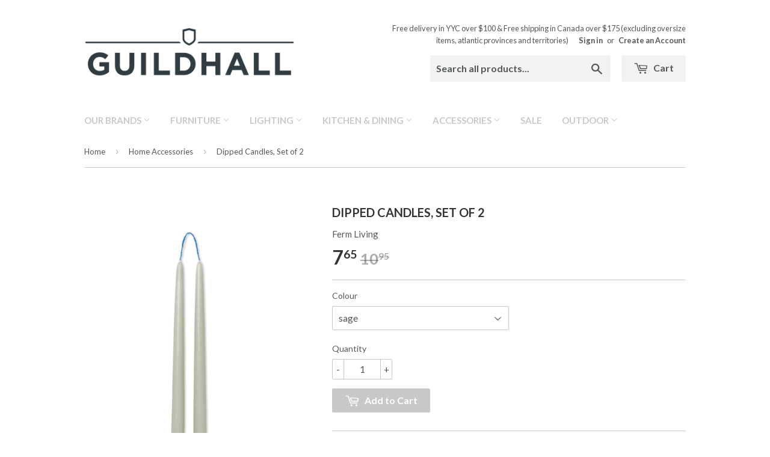

--- FILE ---
content_type: text/html; charset=utf-8
request_url: https://guildhallhome.com/collections/home-accessories/products/dipped-candles-set-of-2
body_size: 17820
content:
<!doctype html>
<!--[if lt IE 7]><html class="no-js lt-ie9 lt-ie8 lt-ie7" lang="en"> <![endif]-->
<!--[if IE 7]><html class="no-js lt-ie9 lt-ie8" lang="en"> <![endif]-->
<!--[if IE 8]><html class="no-js lt-ie9" lang="en"> <![endif]-->
<!--[if IE 9 ]><html class="ie9 no-js"> <![endif]-->
<!--[if (gt IE 9)|!(IE)]><!--> <html class="no-touch no-js"> <!--<![endif]-->
<head>

  <!-- Basic page needs ================================================== -->
  <meta charset="utf-8">
  <meta http-equiv="X-UA-Compatible" content="IE=edge,chrome=1">

  
  <link rel="shortcut icon" href="//guildhallhome.com/cdn/shop/t/3/assets/favicon.png?v=67353700260158812201456520642" type="image/png" />
  

  <!-- Title and description ================================================== -->
  <title>
  Ferm Living Canada Dipped Candles set of 2 Guildhall Home &ndash; Guildhall Home 
  </title>

  
  <meta name="description" content="Featuring a distinctive blue wick, this set of hand-dipped candles come in a refreshing, modern range of colours that will add a modern twist to any candle holder. Sold as a set of 2 candles. From Ferm Living. Product Info Material: Hand dipped paraffin wax. Burning time approximately 9 hours. Care: Wipe with a dry clo">
  

  <!-- Product meta ================================================== -->
  
  <meta property="og:type" content="product">
  <meta property="og:title" content="Dipped Candles, Set of 2">
  <meta property="og:url" content="https://guildhallhome.com/products/dipped-candles-set-of-2">
  
  <meta property="og:image" content="http://guildhallhome.com/cdn/shop/products/fermLIVING-DippedCandles-OliContainer-image_grande.jpg?v=1668317081">
  <meta property="og:image:secure_url" content="https://guildhallhome.com/cdn/shop/products/fermLIVING-DippedCandles-OliContainer-image_grande.jpg?v=1668317081">
  
  <meta property="og:image" content="http://guildhallhome.com/cdn/shop/products/DippedCandles2_grande.jpg?v=1668317081">
  <meta property="og:image:secure_url" content="https://guildhallhome.com/cdn/shop/products/DippedCandles2_grande.jpg?v=1668317081">
  
  <meta property="og:image" content="http://guildhallhome.com/cdn/shop/products/DippedCandles1_grande.jpg?v=1668317081">
  <meta property="og:image:secure_url" content="https://guildhallhome.com/cdn/shop/products/DippedCandles1_grande.jpg?v=1668317081">
  
  <meta property="og:price:amount" content="7.65">
  <meta property="og:price:currency" content="CAD">


  <meta property="og:description" content="Featuring a distinctive blue wick, this set of hand-dipped candles come in a refreshing, modern range of colours that will add a modern twist to any candle holder. Sold as a set of 2 candles. From Ferm Living. Product Info Material: Hand dipped paraffin wax. Burning time approximately 9 hours. Care: Wipe with a dry clo">

  <meta property="og:site_name" content="Guildhall Home ">

  


<meta name="twitter:card" content="summary">



  <meta name="twitter:card" content="product">
  <meta name="twitter:title" content="Dipped Candles, Set of 2">
  <meta name="twitter:description" content="Featuring a distinctive blue wick, this set of hand-dipped candles come in a refreshing, modern range of colours that will add a modern twist to any candle holder. Sold as a set of 2 candles. From Ferm Living.
Product Info
Material: Hand dipped paraffin wax. Burning time approximately 9 hours.
Care: Wipe with a dry cloth. Make sure to extinguish the candle. Never leave a lit candle unattended.

 
Size
30 cm H x 2.2 cm D">
  <meta name="twitter:image" content="https://guildhallhome.com/cdn/shop/products/fermLIVING-DippedCandles-OliContainer-image_medium.jpg?v=1668317081">
  <meta name="twitter:image:width" content="240">
  <meta name="twitter:image:height" content="240">



  <!-- Helpers ================================================== -->
  <link rel="canonical" href="https://guildhallhome.com/products/dipped-candles-set-of-2">
  <meta name="viewport" content="width=device-width,initial-scale=1">

  
  <!-- Ajaxify Cart Plugin ================================================== -->
  <link href="//guildhallhome.com/cdn/shop/t/3/assets/ajaxify.scss.css?v=160805618870903096921484258285" rel="stylesheet" type="text/css" media="all" />
  

  <!-- CSS ================================================== -->
  <link href="//guildhallhome.com/cdn/shop/t/3/assets/timber.scss.css?v=166621840657485606441769058319" rel="stylesheet" type="text/css" media="all" />
  
  
  
  <link href="//fonts.googleapis.com/css?family=Lato:400,700" rel="stylesheet" type="text/css" media="all" />


  


  



  <!-- Header hook for plugins ================================================== -->
  <script>window.performance && window.performance.mark && window.performance.mark('shopify.content_for_header.start');</script><meta id="shopify-digital-wallet" name="shopify-digital-wallet" content="/11480238/digital_wallets/dialog">
<meta name="shopify-checkout-api-token" content="55243ced39c703ca88197a09213a561a">
<link rel="alternate" type="application/json+oembed" href="https://guildhallhome.com/products/dipped-candles-set-of-2.oembed">
<script async="async" src="/checkouts/internal/preloads.js?locale=en-CA"></script>
<link rel="preconnect" href="https://shop.app" crossorigin="anonymous">
<script async="async" src="https://shop.app/checkouts/internal/preloads.js?locale=en-CA&shop_id=11480238" crossorigin="anonymous"></script>
<script id="apple-pay-shop-capabilities" type="application/json">{"shopId":11480238,"countryCode":"CA","currencyCode":"CAD","merchantCapabilities":["supports3DS"],"merchantId":"gid:\/\/shopify\/Shop\/11480238","merchantName":"Guildhall Home ","requiredBillingContactFields":["postalAddress","email","phone"],"requiredShippingContactFields":["postalAddress","email","phone"],"shippingType":"shipping","supportedNetworks":["visa","masterCard","amex","interac","jcb"],"total":{"type":"pending","label":"Guildhall Home ","amount":"1.00"},"shopifyPaymentsEnabled":true,"supportsSubscriptions":true}</script>
<script id="shopify-features" type="application/json">{"accessToken":"55243ced39c703ca88197a09213a561a","betas":["rich-media-storefront-analytics"],"domain":"guildhallhome.com","predictiveSearch":true,"shopId":11480238,"locale":"en"}</script>
<script>var Shopify = Shopify || {};
Shopify.shop = "guildhallhome.myshopify.com";
Shopify.locale = "en";
Shopify.currency = {"active":"CAD","rate":"1.0"};
Shopify.country = "CA";
Shopify.theme = {"name":"Supply","id":87040390,"schema_name":null,"schema_version":null,"theme_store_id":679,"role":"main"};
Shopify.theme.handle = "null";
Shopify.theme.style = {"id":null,"handle":null};
Shopify.cdnHost = "guildhallhome.com/cdn";
Shopify.routes = Shopify.routes || {};
Shopify.routes.root = "/";</script>
<script type="module">!function(o){(o.Shopify=o.Shopify||{}).modules=!0}(window);</script>
<script>!function(o){function n(){var o=[];function n(){o.push(Array.prototype.slice.apply(arguments))}return n.q=o,n}var t=o.Shopify=o.Shopify||{};t.loadFeatures=n(),t.autoloadFeatures=n()}(window);</script>
<script>
  window.ShopifyPay = window.ShopifyPay || {};
  window.ShopifyPay.apiHost = "shop.app\/pay";
  window.ShopifyPay.redirectState = null;
</script>
<script id="shop-js-analytics" type="application/json">{"pageType":"product"}</script>
<script defer="defer" async type="module" src="//guildhallhome.com/cdn/shopifycloud/shop-js/modules/v2/client.init-shop-cart-sync_BT-GjEfc.en.esm.js"></script>
<script defer="defer" async type="module" src="//guildhallhome.com/cdn/shopifycloud/shop-js/modules/v2/chunk.common_D58fp_Oc.esm.js"></script>
<script defer="defer" async type="module" src="//guildhallhome.com/cdn/shopifycloud/shop-js/modules/v2/chunk.modal_xMitdFEc.esm.js"></script>
<script type="module">
  await import("//guildhallhome.com/cdn/shopifycloud/shop-js/modules/v2/client.init-shop-cart-sync_BT-GjEfc.en.esm.js");
await import("//guildhallhome.com/cdn/shopifycloud/shop-js/modules/v2/chunk.common_D58fp_Oc.esm.js");
await import("//guildhallhome.com/cdn/shopifycloud/shop-js/modules/v2/chunk.modal_xMitdFEc.esm.js");

  window.Shopify.SignInWithShop?.initShopCartSync?.({"fedCMEnabled":true,"windoidEnabled":true});

</script>
<script>
  window.Shopify = window.Shopify || {};
  if (!window.Shopify.featureAssets) window.Shopify.featureAssets = {};
  window.Shopify.featureAssets['shop-js'] = {"shop-cart-sync":["modules/v2/client.shop-cart-sync_DZOKe7Ll.en.esm.js","modules/v2/chunk.common_D58fp_Oc.esm.js","modules/v2/chunk.modal_xMitdFEc.esm.js"],"init-fed-cm":["modules/v2/client.init-fed-cm_B6oLuCjv.en.esm.js","modules/v2/chunk.common_D58fp_Oc.esm.js","modules/v2/chunk.modal_xMitdFEc.esm.js"],"shop-cash-offers":["modules/v2/client.shop-cash-offers_D2sdYoxE.en.esm.js","modules/v2/chunk.common_D58fp_Oc.esm.js","modules/v2/chunk.modal_xMitdFEc.esm.js"],"shop-login-button":["modules/v2/client.shop-login-button_QeVjl5Y3.en.esm.js","modules/v2/chunk.common_D58fp_Oc.esm.js","modules/v2/chunk.modal_xMitdFEc.esm.js"],"pay-button":["modules/v2/client.pay-button_DXTOsIq6.en.esm.js","modules/v2/chunk.common_D58fp_Oc.esm.js","modules/v2/chunk.modal_xMitdFEc.esm.js"],"shop-button":["modules/v2/client.shop-button_DQZHx9pm.en.esm.js","modules/v2/chunk.common_D58fp_Oc.esm.js","modules/v2/chunk.modal_xMitdFEc.esm.js"],"avatar":["modules/v2/client.avatar_BTnouDA3.en.esm.js"],"init-windoid":["modules/v2/client.init-windoid_CR1B-cfM.en.esm.js","modules/v2/chunk.common_D58fp_Oc.esm.js","modules/v2/chunk.modal_xMitdFEc.esm.js"],"init-shop-for-new-customer-accounts":["modules/v2/client.init-shop-for-new-customer-accounts_C_vY_xzh.en.esm.js","modules/v2/client.shop-login-button_QeVjl5Y3.en.esm.js","modules/v2/chunk.common_D58fp_Oc.esm.js","modules/v2/chunk.modal_xMitdFEc.esm.js"],"init-shop-email-lookup-coordinator":["modules/v2/client.init-shop-email-lookup-coordinator_BI7n9ZSv.en.esm.js","modules/v2/chunk.common_D58fp_Oc.esm.js","modules/v2/chunk.modal_xMitdFEc.esm.js"],"init-shop-cart-sync":["modules/v2/client.init-shop-cart-sync_BT-GjEfc.en.esm.js","modules/v2/chunk.common_D58fp_Oc.esm.js","modules/v2/chunk.modal_xMitdFEc.esm.js"],"shop-toast-manager":["modules/v2/client.shop-toast-manager_DiYdP3xc.en.esm.js","modules/v2/chunk.common_D58fp_Oc.esm.js","modules/v2/chunk.modal_xMitdFEc.esm.js"],"init-customer-accounts":["modules/v2/client.init-customer-accounts_D9ZNqS-Q.en.esm.js","modules/v2/client.shop-login-button_QeVjl5Y3.en.esm.js","modules/v2/chunk.common_D58fp_Oc.esm.js","modules/v2/chunk.modal_xMitdFEc.esm.js"],"init-customer-accounts-sign-up":["modules/v2/client.init-customer-accounts-sign-up_iGw4briv.en.esm.js","modules/v2/client.shop-login-button_QeVjl5Y3.en.esm.js","modules/v2/chunk.common_D58fp_Oc.esm.js","modules/v2/chunk.modal_xMitdFEc.esm.js"],"shop-follow-button":["modules/v2/client.shop-follow-button_CqMgW2wH.en.esm.js","modules/v2/chunk.common_D58fp_Oc.esm.js","modules/v2/chunk.modal_xMitdFEc.esm.js"],"checkout-modal":["modules/v2/client.checkout-modal_xHeaAweL.en.esm.js","modules/v2/chunk.common_D58fp_Oc.esm.js","modules/v2/chunk.modal_xMitdFEc.esm.js"],"shop-login":["modules/v2/client.shop-login_D91U-Q7h.en.esm.js","modules/v2/chunk.common_D58fp_Oc.esm.js","modules/v2/chunk.modal_xMitdFEc.esm.js"],"lead-capture":["modules/v2/client.lead-capture_BJmE1dJe.en.esm.js","modules/v2/chunk.common_D58fp_Oc.esm.js","modules/v2/chunk.modal_xMitdFEc.esm.js"],"payment-terms":["modules/v2/client.payment-terms_Ci9AEqFq.en.esm.js","modules/v2/chunk.common_D58fp_Oc.esm.js","modules/v2/chunk.modal_xMitdFEc.esm.js"]};
</script>
<script id="__st">var __st={"a":11480238,"offset":-25200,"reqid":"833d4e3f-191f-4c39-949b-8a4d002ac251-1769206313","pageurl":"guildhallhome.com\/collections\/home-accessories\/products\/dipped-candles-set-of-2","u":"8dbf4dc7454d","p":"product","rtyp":"product","rid":7051047764038};</script>
<script>window.ShopifyPaypalV4VisibilityTracking = true;</script>
<script id="captcha-bootstrap">!function(){'use strict';const t='contact',e='account',n='new_comment',o=[[t,t],['blogs',n],['comments',n],[t,'customer']],c=[[e,'customer_login'],[e,'guest_login'],[e,'recover_customer_password'],[e,'create_customer']],r=t=>t.map((([t,e])=>`form[action*='/${t}']:not([data-nocaptcha='true']) input[name='form_type'][value='${e}']`)).join(','),a=t=>()=>t?[...document.querySelectorAll(t)].map((t=>t.form)):[];function s(){const t=[...o],e=r(t);return a(e)}const i='password',u='form_key',d=['recaptcha-v3-token','g-recaptcha-response','h-captcha-response',i],f=()=>{try{return window.sessionStorage}catch{return}},m='__shopify_v',_=t=>t.elements[u];function p(t,e,n=!1){try{const o=window.sessionStorage,c=JSON.parse(o.getItem(e)),{data:r}=function(t){const{data:e,action:n}=t;return t[m]||n?{data:e,action:n}:{data:t,action:n}}(c);for(const[e,n]of Object.entries(r))t.elements[e]&&(t.elements[e].value=n);n&&o.removeItem(e)}catch(o){console.error('form repopulation failed',{error:o})}}const l='form_type',E='cptcha';function T(t){t.dataset[E]=!0}const w=window,h=w.document,L='Shopify',v='ce_forms',y='captcha';let A=!1;((t,e)=>{const n=(g='f06e6c50-85a8-45c8-87d0-21a2b65856fe',I='https://cdn.shopify.com/shopifycloud/storefront-forms-hcaptcha/ce_storefront_forms_captcha_hcaptcha.v1.5.2.iife.js',D={infoText:'Protected by hCaptcha',privacyText:'Privacy',termsText:'Terms'},(t,e,n)=>{const o=w[L][v],c=o.bindForm;if(c)return c(t,g,e,D).then(n);var r;o.q.push([[t,g,e,D],n]),r=I,A||(h.body.append(Object.assign(h.createElement('script'),{id:'captcha-provider',async:!0,src:r})),A=!0)});var g,I,D;w[L]=w[L]||{},w[L][v]=w[L][v]||{},w[L][v].q=[],w[L][y]=w[L][y]||{},w[L][y].protect=function(t,e){n(t,void 0,e),T(t)},Object.freeze(w[L][y]),function(t,e,n,w,h,L){const[v,y,A,g]=function(t,e,n){const i=e?o:[],u=t?c:[],d=[...i,...u],f=r(d),m=r(i),_=r(d.filter((([t,e])=>n.includes(e))));return[a(f),a(m),a(_),s()]}(w,h,L),I=t=>{const e=t.target;return e instanceof HTMLFormElement?e:e&&e.form},D=t=>v().includes(t);t.addEventListener('submit',(t=>{const e=I(t);if(!e)return;const n=D(e)&&!e.dataset.hcaptchaBound&&!e.dataset.recaptchaBound,o=_(e),c=g().includes(e)&&(!o||!o.value);(n||c)&&t.preventDefault(),c&&!n&&(function(t){try{if(!f())return;!function(t){const e=f();if(!e)return;const n=_(t);if(!n)return;const o=n.value;o&&e.removeItem(o)}(t);const e=Array.from(Array(32),(()=>Math.random().toString(36)[2])).join('');!function(t,e){_(t)||t.append(Object.assign(document.createElement('input'),{type:'hidden',name:u})),t.elements[u].value=e}(t,e),function(t,e){const n=f();if(!n)return;const o=[...t.querySelectorAll(`input[type='${i}']`)].map((({name:t})=>t)),c=[...d,...o],r={};for(const[a,s]of new FormData(t).entries())c.includes(a)||(r[a]=s);n.setItem(e,JSON.stringify({[m]:1,action:t.action,data:r}))}(t,e)}catch(e){console.error('failed to persist form',e)}}(e),e.submit())}));const S=(t,e)=>{t&&!t.dataset[E]&&(n(t,e.some((e=>e===t))),T(t))};for(const o of['focusin','change'])t.addEventListener(o,(t=>{const e=I(t);D(e)&&S(e,y())}));const B=e.get('form_key'),M=e.get(l),P=B&&M;t.addEventListener('DOMContentLoaded',(()=>{const t=y();if(P)for(const e of t)e.elements[l].value===M&&p(e,B);[...new Set([...A(),...v().filter((t=>'true'===t.dataset.shopifyCaptcha))])].forEach((e=>S(e,t)))}))}(h,new URLSearchParams(w.location.search),n,t,e,['guest_login'])})(!0,!0)}();</script>
<script integrity="sha256-4kQ18oKyAcykRKYeNunJcIwy7WH5gtpwJnB7kiuLZ1E=" data-source-attribution="shopify.loadfeatures" defer="defer" src="//guildhallhome.com/cdn/shopifycloud/storefront/assets/storefront/load_feature-a0a9edcb.js" crossorigin="anonymous"></script>
<script crossorigin="anonymous" defer="defer" src="//guildhallhome.com/cdn/shopifycloud/storefront/assets/shopify_pay/storefront-65b4c6d7.js?v=20250812"></script>
<script data-source-attribution="shopify.dynamic_checkout.dynamic.init">var Shopify=Shopify||{};Shopify.PaymentButton=Shopify.PaymentButton||{isStorefrontPortableWallets:!0,init:function(){window.Shopify.PaymentButton.init=function(){};var t=document.createElement("script");t.src="https://guildhallhome.com/cdn/shopifycloud/portable-wallets/latest/portable-wallets.en.js",t.type="module",document.head.appendChild(t)}};
</script>
<script data-source-attribution="shopify.dynamic_checkout.buyer_consent">
  function portableWalletsHideBuyerConsent(e){var t=document.getElementById("shopify-buyer-consent"),n=document.getElementById("shopify-subscription-policy-button");t&&n&&(t.classList.add("hidden"),t.setAttribute("aria-hidden","true"),n.removeEventListener("click",e))}function portableWalletsShowBuyerConsent(e){var t=document.getElementById("shopify-buyer-consent"),n=document.getElementById("shopify-subscription-policy-button");t&&n&&(t.classList.remove("hidden"),t.removeAttribute("aria-hidden"),n.addEventListener("click",e))}window.Shopify?.PaymentButton&&(window.Shopify.PaymentButton.hideBuyerConsent=portableWalletsHideBuyerConsent,window.Shopify.PaymentButton.showBuyerConsent=portableWalletsShowBuyerConsent);
</script>
<script data-source-attribution="shopify.dynamic_checkout.cart.bootstrap">document.addEventListener("DOMContentLoaded",(function(){function t(){return document.querySelector("shopify-accelerated-checkout-cart, shopify-accelerated-checkout")}if(t())Shopify.PaymentButton.init();else{new MutationObserver((function(e,n){t()&&(Shopify.PaymentButton.init(),n.disconnect())})).observe(document.body,{childList:!0,subtree:!0})}}));
</script>
<link id="shopify-accelerated-checkout-styles" rel="stylesheet" media="screen" href="https://guildhallhome.com/cdn/shopifycloud/portable-wallets/latest/accelerated-checkout-backwards-compat.css" crossorigin="anonymous">
<style id="shopify-accelerated-checkout-cart">
        #shopify-buyer-consent {
  margin-top: 1em;
  display: inline-block;
  width: 100%;
}

#shopify-buyer-consent.hidden {
  display: none;
}

#shopify-subscription-policy-button {
  background: none;
  border: none;
  padding: 0;
  text-decoration: underline;
  font-size: inherit;
  cursor: pointer;
}

#shopify-subscription-policy-button::before {
  box-shadow: none;
}

      </style>

<script>window.performance && window.performance.mark && window.performance.mark('shopify.content_for_header.end');</script>

  

<!--[if lt IE 9]>
<script src="//cdnjs.cloudflare.com/ajax/libs/html5shiv/3.7.2/html5shiv.min.js" type="text/javascript"></script>
<script src="//guildhallhome.com/cdn/shop/t/3/assets/respond.min.js?v=52248677837542619231454359335" type="text/javascript"></script>
<link href="//guildhallhome.com/cdn/shop/t/3/assets/respond-proxy.html" id="respond-proxy" rel="respond-proxy" />
<link href="//guildhallhome.com/search?q=5d73c027c9c1b9d3462209ae9fd38fd1" id="respond-redirect" rel="respond-redirect" />
<script src="//guildhallhome.com/search?q=5d73c027c9c1b9d3462209ae9fd38fd1" type="text/javascript"></script>
<![endif]-->
<!--[if (lte IE 9) ]><script src="//guildhallhome.com/cdn/shop/t/3/assets/match-media.min.js?v=159635276924582161481454359335" type="text/javascript"></script><![endif]-->


  
  

  <script src="//ajax.googleapis.com/ajax/libs/jquery/1.11.0/jquery.min.js" type="text/javascript"></script>
  <script src="//guildhallhome.com/cdn/shop/t/3/assets/modernizr.min.js?v=26620055551102246001454359335" type="text/javascript"></script>

<link href="https://monorail-edge.shopifysvc.com" rel="dns-prefetch">
<script>(function(){if ("sendBeacon" in navigator && "performance" in window) {try {var session_token_from_headers = performance.getEntriesByType('navigation')[0].serverTiming.find(x => x.name == '_s').description;} catch {var session_token_from_headers = undefined;}var session_cookie_matches = document.cookie.match(/_shopify_s=([^;]*)/);var session_token_from_cookie = session_cookie_matches && session_cookie_matches.length === 2 ? session_cookie_matches[1] : "";var session_token = session_token_from_headers || session_token_from_cookie || "";function handle_abandonment_event(e) {var entries = performance.getEntries().filter(function(entry) {return /monorail-edge.shopifysvc.com/.test(entry.name);});if (!window.abandonment_tracked && entries.length === 0) {window.abandonment_tracked = true;var currentMs = Date.now();var navigation_start = performance.timing.navigationStart;var payload = {shop_id: 11480238,url: window.location.href,navigation_start,duration: currentMs - navigation_start,session_token,page_type: "product"};window.navigator.sendBeacon("https://monorail-edge.shopifysvc.com/v1/produce", JSON.stringify({schema_id: "online_store_buyer_site_abandonment/1.1",payload: payload,metadata: {event_created_at_ms: currentMs,event_sent_at_ms: currentMs}}));}}window.addEventListener('pagehide', handle_abandonment_event);}}());</script>
<script id="web-pixels-manager-setup">(function e(e,d,r,n,o){if(void 0===o&&(o={}),!Boolean(null===(a=null===(i=window.Shopify)||void 0===i?void 0:i.analytics)||void 0===a?void 0:a.replayQueue)){var i,a;window.Shopify=window.Shopify||{};var t=window.Shopify;t.analytics=t.analytics||{};var s=t.analytics;s.replayQueue=[],s.publish=function(e,d,r){return s.replayQueue.push([e,d,r]),!0};try{self.performance.mark("wpm:start")}catch(e){}var l=function(){var e={modern:/Edge?\/(1{2}[4-9]|1[2-9]\d|[2-9]\d{2}|\d{4,})\.\d+(\.\d+|)|Firefox\/(1{2}[4-9]|1[2-9]\d|[2-9]\d{2}|\d{4,})\.\d+(\.\d+|)|Chrom(ium|e)\/(9{2}|\d{3,})\.\d+(\.\d+|)|(Maci|X1{2}).+ Version\/(15\.\d+|(1[6-9]|[2-9]\d|\d{3,})\.\d+)([,.]\d+|)( \(\w+\)|)( Mobile\/\w+|) Safari\/|Chrome.+OPR\/(9{2}|\d{3,})\.\d+\.\d+|(CPU[ +]OS|iPhone[ +]OS|CPU[ +]iPhone|CPU IPhone OS|CPU iPad OS)[ +]+(15[._]\d+|(1[6-9]|[2-9]\d|\d{3,})[._]\d+)([._]\d+|)|Android:?[ /-](13[3-9]|1[4-9]\d|[2-9]\d{2}|\d{4,})(\.\d+|)(\.\d+|)|Android.+Firefox\/(13[5-9]|1[4-9]\d|[2-9]\d{2}|\d{4,})\.\d+(\.\d+|)|Android.+Chrom(ium|e)\/(13[3-9]|1[4-9]\d|[2-9]\d{2}|\d{4,})\.\d+(\.\d+|)|SamsungBrowser\/([2-9]\d|\d{3,})\.\d+/,legacy:/Edge?\/(1[6-9]|[2-9]\d|\d{3,})\.\d+(\.\d+|)|Firefox\/(5[4-9]|[6-9]\d|\d{3,})\.\d+(\.\d+|)|Chrom(ium|e)\/(5[1-9]|[6-9]\d|\d{3,})\.\d+(\.\d+|)([\d.]+$|.*Safari\/(?![\d.]+ Edge\/[\d.]+$))|(Maci|X1{2}).+ Version\/(10\.\d+|(1[1-9]|[2-9]\d|\d{3,})\.\d+)([,.]\d+|)( \(\w+\)|)( Mobile\/\w+|) Safari\/|Chrome.+OPR\/(3[89]|[4-9]\d|\d{3,})\.\d+\.\d+|(CPU[ +]OS|iPhone[ +]OS|CPU[ +]iPhone|CPU IPhone OS|CPU iPad OS)[ +]+(10[._]\d+|(1[1-9]|[2-9]\d|\d{3,})[._]\d+)([._]\d+|)|Android:?[ /-](13[3-9]|1[4-9]\d|[2-9]\d{2}|\d{4,})(\.\d+|)(\.\d+|)|Mobile Safari.+OPR\/([89]\d|\d{3,})\.\d+\.\d+|Android.+Firefox\/(13[5-9]|1[4-9]\d|[2-9]\d{2}|\d{4,})\.\d+(\.\d+|)|Android.+Chrom(ium|e)\/(13[3-9]|1[4-9]\d|[2-9]\d{2}|\d{4,})\.\d+(\.\d+|)|Android.+(UC? ?Browser|UCWEB|U3)[ /]?(15\.([5-9]|\d{2,})|(1[6-9]|[2-9]\d|\d{3,})\.\d+)\.\d+|SamsungBrowser\/(5\.\d+|([6-9]|\d{2,})\.\d+)|Android.+MQ{2}Browser\/(14(\.(9|\d{2,})|)|(1[5-9]|[2-9]\d|\d{3,})(\.\d+|))(\.\d+|)|K[Aa][Ii]OS\/(3\.\d+|([4-9]|\d{2,})\.\d+)(\.\d+|)/},d=e.modern,r=e.legacy,n=navigator.userAgent;return n.match(d)?"modern":n.match(r)?"legacy":"unknown"}(),u="modern"===l?"modern":"legacy",c=(null!=n?n:{modern:"",legacy:""})[u],f=function(e){return[e.baseUrl,"/wpm","/b",e.hashVersion,"modern"===e.buildTarget?"m":"l",".js"].join("")}({baseUrl:d,hashVersion:r,buildTarget:u}),m=function(e){var d=e.version,r=e.bundleTarget,n=e.surface,o=e.pageUrl,i=e.monorailEndpoint;return{emit:function(e){var a=e.status,t=e.errorMsg,s=(new Date).getTime(),l=JSON.stringify({metadata:{event_sent_at_ms:s},events:[{schema_id:"web_pixels_manager_load/3.1",payload:{version:d,bundle_target:r,page_url:o,status:a,surface:n,error_msg:t},metadata:{event_created_at_ms:s}}]});if(!i)return console&&console.warn&&console.warn("[Web Pixels Manager] No Monorail endpoint provided, skipping logging."),!1;try{return self.navigator.sendBeacon.bind(self.navigator)(i,l)}catch(e){}var u=new XMLHttpRequest;try{return u.open("POST",i,!0),u.setRequestHeader("Content-Type","text/plain"),u.send(l),!0}catch(e){return console&&console.warn&&console.warn("[Web Pixels Manager] Got an unhandled error while logging to Monorail."),!1}}}}({version:r,bundleTarget:l,surface:e.surface,pageUrl:self.location.href,monorailEndpoint:e.monorailEndpoint});try{o.browserTarget=l,function(e){var d=e.src,r=e.async,n=void 0===r||r,o=e.onload,i=e.onerror,a=e.sri,t=e.scriptDataAttributes,s=void 0===t?{}:t,l=document.createElement("script"),u=document.querySelector("head"),c=document.querySelector("body");if(l.async=n,l.src=d,a&&(l.integrity=a,l.crossOrigin="anonymous"),s)for(var f in s)if(Object.prototype.hasOwnProperty.call(s,f))try{l.dataset[f]=s[f]}catch(e){}if(o&&l.addEventListener("load",o),i&&l.addEventListener("error",i),u)u.appendChild(l);else{if(!c)throw new Error("Did not find a head or body element to append the script");c.appendChild(l)}}({src:f,async:!0,onload:function(){if(!function(){var e,d;return Boolean(null===(d=null===(e=window.Shopify)||void 0===e?void 0:e.analytics)||void 0===d?void 0:d.initialized)}()){var d=window.webPixelsManager.init(e)||void 0;if(d){var r=window.Shopify.analytics;r.replayQueue.forEach((function(e){var r=e[0],n=e[1],o=e[2];d.publishCustomEvent(r,n,o)})),r.replayQueue=[],r.publish=d.publishCustomEvent,r.visitor=d.visitor,r.initialized=!0}}},onerror:function(){return m.emit({status:"failed",errorMsg:"".concat(f," has failed to load")})},sri:function(e){var d=/^sha384-[A-Za-z0-9+/=]+$/;return"string"==typeof e&&d.test(e)}(c)?c:"",scriptDataAttributes:o}),m.emit({status:"loading"})}catch(e){m.emit({status:"failed",errorMsg:(null==e?void 0:e.message)||"Unknown error"})}}})({shopId: 11480238,storefrontBaseUrl: "https://guildhallhome.com",extensionsBaseUrl: "https://extensions.shopifycdn.com/cdn/shopifycloud/web-pixels-manager",monorailEndpoint: "https://monorail-edge.shopifysvc.com/unstable/produce_batch",surface: "storefront-renderer",enabledBetaFlags: ["2dca8a86"],webPixelsConfigList: [{"id":"452952134","configuration":"{\"config\":\"{\\\"pixel_id\\\":\\\"G-YFHTGH8RXP\\\",\\\"gtag_events\\\":[{\\\"type\\\":\\\"purchase\\\",\\\"action_label\\\":\\\"G-YFHTGH8RXP\\\"},{\\\"type\\\":\\\"page_view\\\",\\\"action_label\\\":\\\"G-YFHTGH8RXP\\\"},{\\\"type\\\":\\\"view_item\\\",\\\"action_label\\\":\\\"G-YFHTGH8RXP\\\"},{\\\"type\\\":\\\"search\\\",\\\"action_label\\\":\\\"G-YFHTGH8RXP\\\"},{\\\"type\\\":\\\"add_to_cart\\\",\\\"action_label\\\":\\\"G-YFHTGH8RXP\\\"},{\\\"type\\\":\\\"begin_checkout\\\",\\\"action_label\\\":\\\"G-YFHTGH8RXP\\\"},{\\\"type\\\":\\\"add_payment_info\\\",\\\"action_label\\\":\\\"G-YFHTGH8RXP\\\"}],\\\"enable_monitoring_mode\\\":false}\"}","eventPayloadVersion":"v1","runtimeContext":"OPEN","scriptVersion":"b2a88bafab3e21179ed38636efcd8a93","type":"APP","apiClientId":1780363,"privacyPurposes":[],"dataSharingAdjustments":{"protectedCustomerApprovalScopes":["read_customer_address","read_customer_email","read_customer_name","read_customer_personal_data","read_customer_phone"]}},{"id":"shopify-app-pixel","configuration":"{}","eventPayloadVersion":"v1","runtimeContext":"STRICT","scriptVersion":"0450","apiClientId":"shopify-pixel","type":"APP","privacyPurposes":["ANALYTICS","MARKETING"]},{"id":"shopify-custom-pixel","eventPayloadVersion":"v1","runtimeContext":"LAX","scriptVersion":"0450","apiClientId":"shopify-pixel","type":"CUSTOM","privacyPurposes":["ANALYTICS","MARKETING"]}],isMerchantRequest: false,initData: {"shop":{"name":"Guildhall Home ","paymentSettings":{"currencyCode":"CAD"},"myshopifyDomain":"guildhallhome.myshopify.com","countryCode":"CA","storefrontUrl":"https:\/\/guildhallhome.com"},"customer":null,"cart":null,"checkout":null,"productVariants":[{"price":{"amount":7.65,"currencyCode":"CAD"},"product":{"title":"Dipped Candles, Set of 2","vendor":"Ferm Living","id":"7051047764038","untranslatedTitle":"Dipped Candles, Set of 2","url":"\/products\/dipped-candles-set-of-2","type":"Home Accessories"},"id":"40408193957958","image":{"src":"\/\/guildhallhome.com\/cdn\/shop\/products\/fermLIVING-DippedCandlesSetOf2-Sage-1104264736-pack.jpg?v=1668317162"},"sku":"","title":"sage","untranslatedTitle":"sage"},{"price":{"amount":7.65,"currencyCode":"CAD"},"product":{"title":"Dipped Candles, Set of 2","vendor":"Ferm Living","id":"7051047764038","untranslatedTitle":"Dipped Candles, Set of 2","url":"\/products\/dipped-candles-set-of-2","type":"Home Accessories"},"id":"40408193990726","image":{"src":"\/\/guildhallhome.com\/cdn\/shop\/products\/fermLIVING-DippedCandlesSetOf2-Straw-1104264738-pack.jpg?v=1668317163"},"sku":"","title":"straw","untranslatedTitle":"straw"},{"price":{"amount":7.65,"currencyCode":"CAD"},"product":{"title":"Dipped Candles, Set of 2","vendor":"Ferm Living","id":"7051047764038","untranslatedTitle":"Dipped Candles, Set of 2","url":"\/products\/dipped-candles-set-of-2","type":"Home Accessories"},"id":"40408196579398","image":{"src":"\/\/guildhallhome.com\/cdn\/shop\/products\/fermLIVING-DippedCandlesSetOf2-Amber-1104264735-pack.jpg?v=1668317162"},"sku":"","title":"amber","untranslatedTitle":"amber"}],"purchasingCompany":null},},"https://guildhallhome.com/cdn","fcfee988w5aeb613cpc8e4bc33m6693e112",{"modern":"","legacy":""},{"shopId":"11480238","storefrontBaseUrl":"https:\/\/guildhallhome.com","extensionBaseUrl":"https:\/\/extensions.shopifycdn.com\/cdn\/shopifycloud\/web-pixels-manager","surface":"storefront-renderer","enabledBetaFlags":"[\"2dca8a86\"]","isMerchantRequest":"false","hashVersion":"fcfee988w5aeb613cpc8e4bc33m6693e112","publish":"custom","events":"[[\"page_viewed\",{}],[\"product_viewed\",{\"productVariant\":{\"price\":{\"amount\":7.65,\"currencyCode\":\"CAD\"},\"product\":{\"title\":\"Dipped Candles, Set of 2\",\"vendor\":\"Ferm Living\",\"id\":\"7051047764038\",\"untranslatedTitle\":\"Dipped Candles, Set of 2\",\"url\":\"\/products\/dipped-candles-set-of-2\",\"type\":\"Home Accessories\"},\"id\":\"40408193957958\",\"image\":{\"src\":\"\/\/guildhallhome.com\/cdn\/shop\/products\/fermLIVING-DippedCandlesSetOf2-Sage-1104264736-pack.jpg?v=1668317162\"},\"sku\":\"\",\"title\":\"sage\",\"untranslatedTitle\":\"sage\"}}]]"});</script><script>
  window.ShopifyAnalytics = window.ShopifyAnalytics || {};
  window.ShopifyAnalytics.meta = window.ShopifyAnalytics.meta || {};
  window.ShopifyAnalytics.meta.currency = 'CAD';
  var meta = {"product":{"id":7051047764038,"gid":"gid:\/\/shopify\/Product\/7051047764038","vendor":"Ferm Living","type":"Home Accessories","handle":"dipped-candles-set-of-2","variants":[{"id":40408193957958,"price":765,"name":"Dipped Candles, Set of 2 - sage","public_title":"sage","sku":""},{"id":40408193990726,"price":765,"name":"Dipped Candles, Set of 2 - straw","public_title":"straw","sku":""},{"id":40408196579398,"price":765,"name":"Dipped Candles, Set of 2 - amber","public_title":"amber","sku":""}],"remote":false},"page":{"pageType":"product","resourceType":"product","resourceId":7051047764038,"requestId":"833d4e3f-191f-4c39-949b-8a4d002ac251-1769206313"}};
  for (var attr in meta) {
    window.ShopifyAnalytics.meta[attr] = meta[attr];
  }
</script>
<script class="analytics">
  (function () {
    var customDocumentWrite = function(content) {
      var jquery = null;

      if (window.jQuery) {
        jquery = window.jQuery;
      } else if (window.Checkout && window.Checkout.$) {
        jquery = window.Checkout.$;
      }

      if (jquery) {
        jquery('body').append(content);
      }
    };

    var hasLoggedConversion = function(token) {
      if (token) {
        return document.cookie.indexOf('loggedConversion=' + token) !== -1;
      }
      return false;
    }

    var setCookieIfConversion = function(token) {
      if (token) {
        var twoMonthsFromNow = new Date(Date.now());
        twoMonthsFromNow.setMonth(twoMonthsFromNow.getMonth() + 2);

        document.cookie = 'loggedConversion=' + token + '; expires=' + twoMonthsFromNow;
      }
    }

    var trekkie = window.ShopifyAnalytics.lib = window.trekkie = window.trekkie || [];
    if (trekkie.integrations) {
      return;
    }
    trekkie.methods = [
      'identify',
      'page',
      'ready',
      'track',
      'trackForm',
      'trackLink'
    ];
    trekkie.factory = function(method) {
      return function() {
        var args = Array.prototype.slice.call(arguments);
        args.unshift(method);
        trekkie.push(args);
        return trekkie;
      };
    };
    for (var i = 0; i < trekkie.methods.length; i++) {
      var key = trekkie.methods[i];
      trekkie[key] = trekkie.factory(key);
    }
    trekkie.load = function(config) {
      trekkie.config = config || {};
      trekkie.config.initialDocumentCookie = document.cookie;
      var first = document.getElementsByTagName('script')[0];
      var script = document.createElement('script');
      script.type = 'text/javascript';
      script.onerror = function(e) {
        var scriptFallback = document.createElement('script');
        scriptFallback.type = 'text/javascript';
        scriptFallback.onerror = function(error) {
                var Monorail = {
      produce: function produce(monorailDomain, schemaId, payload) {
        var currentMs = new Date().getTime();
        var event = {
          schema_id: schemaId,
          payload: payload,
          metadata: {
            event_created_at_ms: currentMs,
            event_sent_at_ms: currentMs
          }
        };
        return Monorail.sendRequest("https://" + monorailDomain + "/v1/produce", JSON.stringify(event));
      },
      sendRequest: function sendRequest(endpointUrl, payload) {
        // Try the sendBeacon API
        if (window && window.navigator && typeof window.navigator.sendBeacon === 'function' && typeof window.Blob === 'function' && !Monorail.isIos12()) {
          var blobData = new window.Blob([payload], {
            type: 'text/plain'
          });

          if (window.navigator.sendBeacon(endpointUrl, blobData)) {
            return true;
          } // sendBeacon was not successful

        } // XHR beacon

        var xhr = new XMLHttpRequest();

        try {
          xhr.open('POST', endpointUrl);
          xhr.setRequestHeader('Content-Type', 'text/plain');
          xhr.send(payload);
        } catch (e) {
          console.log(e);
        }

        return false;
      },
      isIos12: function isIos12() {
        return window.navigator.userAgent.lastIndexOf('iPhone; CPU iPhone OS 12_') !== -1 || window.navigator.userAgent.lastIndexOf('iPad; CPU OS 12_') !== -1;
      }
    };
    Monorail.produce('monorail-edge.shopifysvc.com',
      'trekkie_storefront_load_errors/1.1',
      {shop_id: 11480238,
      theme_id: 87040390,
      app_name: "storefront",
      context_url: window.location.href,
      source_url: "//guildhallhome.com/cdn/s/trekkie.storefront.8d95595f799fbf7e1d32231b9a28fd43b70c67d3.min.js"});

        };
        scriptFallback.async = true;
        scriptFallback.src = '//guildhallhome.com/cdn/s/trekkie.storefront.8d95595f799fbf7e1d32231b9a28fd43b70c67d3.min.js';
        first.parentNode.insertBefore(scriptFallback, first);
      };
      script.async = true;
      script.src = '//guildhallhome.com/cdn/s/trekkie.storefront.8d95595f799fbf7e1d32231b9a28fd43b70c67d3.min.js';
      first.parentNode.insertBefore(script, first);
    };
    trekkie.load(
      {"Trekkie":{"appName":"storefront","development":false,"defaultAttributes":{"shopId":11480238,"isMerchantRequest":null,"themeId":87040390,"themeCityHash":"8332913389962552085","contentLanguage":"en","currency":"CAD","eventMetadataId":"22727135-d046-429c-adaa-bc22aec30386"},"isServerSideCookieWritingEnabled":true,"monorailRegion":"shop_domain","enabledBetaFlags":["65f19447"]},"Session Attribution":{},"S2S":{"facebookCapiEnabled":false,"source":"trekkie-storefront-renderer","apiClientId":580111}}
    );

    var loaded = false;
    trekkie.ready(function() {
      if (loaded) return;
      loaded = true;

      window.ShopifyAnalytics.lib = window.trekkie;

      var originalDocumentWrite = document.write;
      document.write = customDocumentWrite;
      try { window.ShopifyAnalytics.merchantGoogleAnalytics.call(this); } catch(error) {};
      document.write = originalDocumentWrite;

      window.ShopifyAnalytics.lib.page(null,{"pageType":"product","resourceType":"product","resourceId":7051047764038,"requestId":"833d4e3f-191f-4c39-949b-8a4d002ac251-1769206313","shopifyEmitted":true});

      var match = window.location.pathname.match(/checkouts\/(.+)\/(thank_you|post_purchase)/)
      var token = match? match[1]: undefined;
      if (!hasLoggedConversion(token)) {
        setCookieIfConversion(token);
        window.ShopifyAnalytics.lib.track("Viewed Product",{"currency":"CAD","variantId":40408193957958,"productId":7051047764038,"productGid":"gid:\/\/shopify\/Product\/7051047764038","name":"Dipped Candles, Set of 2 - sage","price":"7.65","sku":"","brand":"Ferm Living","variant":"sage","category":"Home Accessories","nonInteraction":true,"remote":false},undefined,undefined,{"shopifyEmitted":true});
      window.ShopifyAnalytics.lib.track("monorail:\/\/trekkie_storefront_viewed_product\/1.1",{"currency":"CAD","variantId":40408193957958,"productId":7051047764038,"productGid":"gid:\/\/shopify\/Product\/7051047764038","name":"Dipped Candles, Set of 2 - sage","price":"7.65","sku":"","brand":"Ferm Living","variant":"sage","category":"Home Accessories","nonInteraction":true,"remote":false,"referer":"https:\/\/guildhallhome.com\/collections\/home-accessories\/products\/dipped-candles-set-of-2"});
      }
    });


        var eventsListenerScript = document.createElement('script');
        eventsListenerScript.async = true;
        eventsListenerScript.src = "//guildhallhome.com/cdn/shopifycloud/storefront/assets/shop_events_listener-3da45d37.js";
        document.getElementsByTagName('head')[0].appendChild(eventsListenerScript);

})();</script>
  <script>
  if (!window.ga || (window.ga && typeof window.ga !== 'function')) {
    window.ga = function ga() {
      (window.ga.q = window.ga.q || []).push(arguments);
      if (window.Shopify && window.Shopify.analytics && typeof window.Shopify.analytics.publish === 'function') {
        window.Shopify.analytics.publish("ga_stub_called", {}, {sendTo: "google_osp_migration"});
      }
      console.error("Shopify's Google Analytics stub called with:", Array.from(arguments), "\nSee https://help.shopify.com/manual/promoting-marketing/pixels/pixel-migration#google for more information.");
    };
    if (window.Shopify && window.Shopify.analytics && typeof window.Shopify.analytics.publish === 'function') {
      window.Shopify.analytics.publish("ga_stub_initialized", {}, {sendTo: "google_osp_migration"});
    }
  }
</script>
<script
  defer
  src="https://guildhallhome.com/cdn/shopifycloud/perf-kit/shopify-perf-kit-3.0.4.min.js"
  data-application="storefront-renderer"
  data-shop-id="11480238"
  data-render-region="gcp-us-central1"
  data-page-type="product"
  data-theme-instance-id="87040390"
  data-theme-name=""
  data-theme-version=""
  data-monorail-region="shop_domain"
  data-resource-timing-sampling-rate="10"
  data-shs="true"
  data-shs-beacon="true"
  data-shs-export-with-fetch="true"
  data-shs-logs-sample-rate="1"
  data-shs-beacon-endpoint="https://guildhallhome.com/api/collect"
></script>
</head>

<body id="ferm-living-canada-dipped-candles-set-of-2-guildhall-home" class="template-product" >

  <header class="site-header" role="banner">
    <div class="wrapper">

      <div class="grid--full">
        <div class="grid-item large--one-half">
          
            <div class="h1 header-logo" itemscope itemtype="http://schema.org/Organization">
          
            
              <a href="/" itemprop="url">
                <img src="//guildhallhome.com/cdn/shop/t/3/assets/logo.png?v=7798172518295203741454360669" alt="Guildhall Home " itemprop="logo">
              </a>
            
          
            </div>
          
        </div>

        <div class="grid-item large--one-half text-center large--text-right">
          
            <div class="site-header--text-links">
              
                Free delivery in YYC over $100 & Free shipping in Canada over $175 (excluding oversize items, atlantic provinces and territories)
              

              
                <span class="site-header--meta-links medium-down--hide">
                  
                    <a href="/account/login" id="customer_login_link">Sign in</a>
                    
                    <span class="site-header--spacer">or</span>
                    <a href="/account/register" id="customer_register_link">Create an Account</a>
                    
                  
                </span>
              
            </div>

            <br class="medium-down--hide">
          

          <form action="/search" method="get" class="search-bar" role="search">
  <input type="hidden" name="type" value="product">

  <input type="search" name="q" value="" placeholder="Search all products..." aria-label="Search all products...">
  <button type="submit" class="search-bar--submit icon-fallback-text">
    <span class="icon icon-search" aria-hidden="true"></span>
    <span class="fallback-text">Search</span>
  </button>
</form>


          <a href="/cart" class="header-cart-btn cart-toggle">
            <span class="icon icon-cart"></span>
            Cart <span class="cart-count cart-badge--desktop hidden-count">0</span>
          </a>
        </div>
      </div>

    </div>
  </header>

  <nav class="nav-bar" role="navigation">
    <div class="wrapper">
      <form action="/search" method="get" class="search-bar" role="search">
  <input type="hidden" name="type" value="product">

  <input type="search" name="q" value="" placeholder="Search all products..." aria-label="Search all products...">
  <button type="submit" class="search-bar--submit icon-fallback-text">
    <span class="icon icon-search" aria-hidden="true"></span>
    <span class="fallback-text">Search</span>
  </button>
</form>

      <ul class="site-nav" id="accessibleNav">
  
  <li class="large--hide">
    <a href="/">Home</a>
  </li>
  
  
    
    
      <li class="site-nav--has-dropdown" aria-haspopup="true">
        <a href="/pages/brands">
          Our Brands
          <span class="icon-fallback-text">
            <span class="icon icon-arrow-down" aria-hidden="true"></span>
          </span>
        </a>
        <ul class="site-nav--dropdown">
          
            <li ><a href="/collections/menu">Audo Copenhagen</a></li>
          
            <li ><a href="/collections/barine">Barine</a></li>
          
            <li ><a href="/collections/cleaning">Bürstenhaus Redecker</a></li>
          
            <li ><a href="/collections/ferm-living">Ferm Living</a></li>
          
            <li ><a href="/collections/gus-modern">Gus* Modern</a></li>
          
            <li ><a href="/collections/klippan">Klippan</a></li>
          
            <li ><a href="/collections/normann-copenhagen">Normann Copenhagen</a></li>
          
            <li ><a href="/collections/rosenthal">Rosenthal</a></li>
          
            <li ><a href="/collections/skultuna-1607">Skultuna 1607</a></li>
          
            <li ><a href="/collections/tatine">Tatine Candles</a></li>
          
            <li ><a href="/collections/volta-mobiles">Volta Mobiles</a></li>
          
        </ul>
      </li>
    
  
    
    
      <li class="site-nav--has-dropdown" aria-haspopup="true">
        <a href="/collections/furniture">
          Furniture
          <span class="icon-fallback-text">
            <span class="icon icon-arrow-down" aria-hidden="true"></span>
          </span>
        </a>
        <ul class="site-nav--dropdown">
          
            <li ><a href="/collections/dining-chairs">Dining Chairs</a></li>
          
            <li ><a href="/collections/stools">Stools</a></li>
          
            <li ><a href="/collections/benches">Benches</a></li>
          
            <li ><a href="/collections/dining-tables">Dining Tables</a></li>
          
            <li ><a href="/collections/sofas-sectionals-lounge-chairs">Sofas, Sectionals, Lounge Chairs &amp; Ottomans</a></li>
          
            <li ><a href="/collections/end-tables-coffee-tables">End Tables &amp; Coffee Tables</a></li>
          
            <li ><a href="/collections/storage-furniture">Storage Furniture, Media Units &amp; Rolling Carts</a></li>
          
            <li ><a href="/collections/bedroom-furniture">Bedroom Furniture</a></li>
          
            <li ><a href="/collections/desks">Office Furniture</a></li>
          
            <li ><a href="/collections/shelving-units-wall-shelves">Shelving Units &amp; Wall Shelves</a></li>
          
        </ul>
      </li>
    
  
    
    
      <li class="site-nav--has-dropdown" aria-haspopup="true">
        <a href="/collections/lighting-1">
          Lighting
          <span class="icon-fallback-text">
            <span class="icon icon-arrow-down" aria-hidden="true"></span>
          </span>
        </a>
        <ul class="site-nav--dropdown">
          
            <li ><a href="/collections/ceiling-wall-lights">Ceiling &amp; Wall Lights</a></li>
          
            <li ><a href="/collections/pendant-lights-chandeliers">Pendant Lights &amp; Chandeliers</a></li>
          
            <li ><a href="/collections/floor-lamps">Floor Lamps</a></li>
          
            <li ><a href="/collections/table-lamps">Table Lamps</a></li>
          
            <li ><a href="/collections/wireless-portable-lamps">Wireless Portable Lamps</a></li>
          
            <li ><a href="/collections/light-bulbs">Light Bulbs</a></li>
          
        </ul>
      </li>
    
  
    
    
      <li class="site-nav--has-dropdown" aria-haspopup="true">
        <a href="/collections/kitchen-dining">
          Kitchen & Dining
          <span class="icon-fallback-text">
            <span class="icon icon-arrow-down" aria-hidden="true"></span>
          </span>
        </a>
        <ul class="site-nav--dropdown">
          
            <li ><a href="/collections/dinnerware-tableware">Dinnerware &amp; Tableware</a></li>
          
            <li ><a href="/collections/glassware-barware">Glassware &amp; Barware</a></li>
          
            <li ><a href="/collections/kitchen-serveware">Kitchen Tools &amp; Serveware</a></li>
          
            <li ><a href="/collections/kitchen-textiles">Kitchen Textiles</a></li>
          
            <li ><a href="/collections/trays-decorative-bowls">Trays &amp; Decorative Bowls</a></li>
          
        </ul>
      </li>
    
  
    
    
      <li class="site-nav--has-dropdown site-nav--active" aria-haspopup="true">
        <a href="/collections/home-accessories">
          Accessories
          <span class="icon-fallback-text">
            <span class="icon icon-arrow-down" aria-hidden="true"></span>
          </span>
        </a>
        <ul class="site-nav--dropdown">
          
            <li ><a href="/collections/mirrors">Mirrors</a></li>
          
            <li ><a href="/collections/vases">Vases &amp; Plant Pots</a></li>
          
            <li ><a href="/collections/candles-candle-holders">Candles &amp; Candle Holders </a></li>
          
            <li ><a href="/collections/art-sculptural-objects-wall-hangings">Art, Sculptural Objects &amp; Wall Hangings</a></li>
          
            <li ><a href="/collections/storage-baskets-bins-containers">Storage Baskets, Bins &amp; Containers</a></li>
          
            <li ><a href="/collections/rugs-runners-mats">Rugs, Runners &amp; Mats</a></li>
          
            <li ><a href="/collections/cushions-throw-blankets">Cushions &amp; Throw Blankets</a></li>
          
            <li ><a href="/collections/bedroom-textiles">Bedroom Textiles</a></li>
          
            <li ><a href="/collections/hooks-hanging-racks">Hooks &amp; Hanging Racks</a></li>
          
            <li ><a href="/collections/bath-grooming-accessories">Bath &amp; Grooming</a></li>
          
            <li ><a href="/collections/office-desk-accessories">Office &amp; Desk Accessories</a></li>
          
            <li ><a href="/collections/lifestyle-accessories-jewellery">Lifestyle Accessories &amp; Jewellery</a></li>
          
            <li ><a href="/collections/cleaning-dusting">Cleaning &amp; Dusting</a></li>
          
        </ul>
      </li>
    
  
    
    
      <li >
        <a href="/collections/sale-design-products-at-amazing-prices">Sale</a>
      </li>
    
  
    
    
      <li class="site-nav--has-dropdown" aria-haspopup="true">
        <a href="/collections/outdoor">
          Outdoor
          <span class="icon-fallback-text">
            <span class="icon icon-arrow-down" aria-hidden="true"></span>
          </span>
        </a>
        <ul class="site-nav--dropdown">
          
            <li ><a href="/collections/outdoor-furniture">Outdoor Furniture</a></li>
          
            <li ><a href="/collections/outdoor-planters-pots">Outdoor Planters &amp; Pots</a></li>
          
            <li ><a href="/collections/outdoor-textiles">Outdoor Textiles</a></li>
          
            <li ><a href="/collections/outdoor-accessories">Outdoor Accessories</a></li>
          
        </ul>
      </li>
    
  

  
    
      <li class="customer-navlink large--hide"><a href="/account/login" id="customer_login_link">Sign in</a></li>
      
      <li class="customer-navlink large--hide"><a href="/account/register" id="customer_register_link">Create an Account</a></li>
      
    
  
</ul>

    </div>
  </nav>

  <div id="mobileNavBar">
    <div class="display-table-cell">
      <a class="menu-toggle mobileNavBar-link"><span class="icon icon-hamburger"></span>Menu</a>
    </div>
    <div class="display-table-cell">
      <a href="/cart" class="cart-toggle mobileNavBar-link">
        <span class="icon icon-cart"></span>
        Cart <span class="cart-count hidden-count">0</span>
      </a>
    </div>
  </div>

  <main class="wrapper main-content" role="main">

    



<nav class="breadcrumb" role="navigation" aria-label="breadcrumbs">
  <a href="/" title="Back to the frontpage">Home</a>

  

    
      <span class="divider" aria-hidden="true">&rsaquo;</span>
      
        
        <a href="/collections/home-accessories" title="">Home Accessories</a>
      
    
    <span class="divider" aria-hidden="true">&rsaquo;</span>
    <span class="breadcrumb--truncate">Dipped Candles, Set of 2</span>

  
</nav>



<div class="grid" itemscope itemtype="http://schema.org/Product">
  <meta itemprop="url" content="https://guildhallhome.com/products/dipped-candles-set-of-2">
  <meta itemprop="image" content="//guildhallhome.com/cdn/shop/products/fermLIVING-DippedCandles-OliContainer-image_grande.jpg?v=1668317081">

  <div class="grid-item large--two-fifths">
    <div class="grid">
      <div class="grid-item large--eleven-twelfths text-center">
        <div class="product-photo-container" id="productPhoto">
          
          <img id="productPhotoImg" src="//guildhallhome.com/cdn/shop/products/fermLIVING-DippedCandlesSetOf2-Sage-1104264736-pack_large.jpg?v=1668317162" alt="Dipped Candles, Set of 2"  data-zoom="//guildhallhome.com/cdn/shop/products/fermLIVING-DippedCandlesSetOf2-Sage-1104264736-pack_1024x1024.jpg?v=1668317162">
        </div>
        
          <ul class="product-photo-thumbs grid-uniform" id="productThumbs">

            
              <li class="grid-item medium-down--one-quarter large--one-quarter">
                <a href="//guildhallhome.com/cdn/shop/products/fermLIVING-DippedCandles-OliContainer-image_large.jpg?v=1668317081" class="product-photo-thumb">
                  <img src="//guildhallhome.com/cdn/shop/products/fermLIVING-DippedCandles-OliContainer-image_compact.jpg?v=1668317081" alt="Dipped Candles, Set of 2">
                </a>
              </li>
            
              <li class="grid-item medium-down--one-quarter large--one-quarter">
                <a href="//guildhallhome.com/cdn/shop/products/DippedCandles2_large.jpg?v=1668317081" class="product-photo-thumb">
                  <img src="//guildhallhome.com/cdn/shop/products/DippedCandles2_compact.jpg?v=1668317081" alt="Dipped Candles, Set of 2">
                </a>
              </li>
            
              <li class="grid-item medium-down--one-quarter large--one-quarter">
                <a href="//guildhallhome.com/cdn/shop/products/DippedCandles1_large.jpg?v=1668317081" class="product-photo-thumb">
                  <img src="//guildhallhome.com/cdn/shop/products/DippedCandles1_compact.jpg?v=1668317081" alt="Dipped Candles, Set of 2">
                </a>
              </li>
            
              <li class="grid-item medium-down--one-quarter large--one-quarter">
                <a href="//guildhallhome.com/cdn/shop/products/fermLIVING-DippedCandlesSetOf2-Sage-1104264736-pack_large.jpg?v=1668317162" class="product-photo-thumb">
                  <img src="//guildhallhome.com/cdn/shop/products/fermLIVING-DippedCandlesSetOf2-Sage-1104264736-pack_compact.jpg?v=1668317162" alt="Dipped Candles, Set of 2">
                </a>
              </li>
            
              <li class="grid-item medium-down--one-quarter large--one-quarter">
                <a href="//guildhallhome.com/cdn/shop/products/fermLIVING-DippedCandlesSetOf2-Straw-1104264738-pack_large.jpg?v=1668317163" class="product-photo-thumb">
                  <img src="//guildhallhome.com/cdn/shop/products/fermLIVING-DippedCandlesSetOf2-Straw-1104264738-pack_compact.jpg?v=1668317163" alt="Dipped Candles, Set of 2">
                </a>
              </li>
            
              <li class="grid-item medium-down--one-quarter large--one-quarter">
                <a href="//guildhallhome.com/cdn/shop/products/fermLIVING-DippedCandlesSetOf2-Amber-1104264735-pack_large.jpg?v=1668317162" class="product-photo-thumb">
                  <img src="//guildhallhome.com/cdn/shop/products/fermLIVING-DippedCandlesSetOf2-Amber-1104264735-pack_compact.jpg?v=1668317162" alt="Dipped Candles, Set of 2">
                </a>
              </li>
            

          </ul>
        

      </div>
    </div>

  </div>

  <div class="grid-item large--three-fifths">

    <h2 itemprop="name">Dipped Candles, Set of 2</h2>

    
      <p class="product-meta" itemprop="brand">Ferm Living</p>
    

    <div itemprop="offers" itemscope itemtype="http://schema.org/Offer">

      

      <meta itemprop="priceCurrency" content="CAD">
      <meta itemprop="price" content="7.65">

      <ul class="inline-list product-meta">
        <li>
          <span id="productPrice" class="h1">
            







<small>7<sup>65</sup></small>

          </span>
        </li>
        
        
      </ul>

      <hr id="variantBreak" class="hr--clear hr--small">

      <link itemprop="availability" href="http://schema.org/InStock">

      <form action="/cart/add" method="post" enctype="multipart/form-data" id="addToCartForm">
        <select name="id" id="productSelect" class="product-variants">
          
            

              <option  selected="selected"  data-sku="" value="40408193957958">sage - $7.65 CAD</option>

            
          
            

              <option  data-sku="" value="40408193990726">straw - $7.65 CAD</option>

            
          
            

              <option  data-sku="" value="40408196579398">amber - $7.65 CAD</option>

            
          
        </select>

        
          <label for="quantity" class="quantity-selector">Quantity</label>
          <input type="number" id="quantity" name="quantity" value="1" min="1" class="quantity-selector">
        

        <button type="submit" name="add" id="addToCart" class="btn">
          <span class="icon icon-cart"></span>
          <span id="addToCartText">Add to Cart</span>
        </button>
        
      </form>

      <hr>

    </div>

    <div class="product-description rte" itemprop="description">
      <p><span>Featuring a distinctive blue wick, this set of hand-dipped candles come in a refreshing, modern range of colours that will add a modern twist to any candle holder. Sold as a set of 2 candles. From Ferm Living.</span></p>
<h4>Product Info</h4>
<p>Material: Hand dipped paraffin wax. Burning time approximately 9 hours.</p>
<div data-v-6c1492fc="" class="item">Care:<span data-v-6c1492fc="" class="value"> Wipe with a dry cloth. Make sure to extinguish the candle. Never leave a lit candle unattended.</span>
</div>
<div data-v-6c1492fc="" class="item"><span data-v-6c1492fc="" class="value"> </span></div>
<h4>Size</h4>
<p><span>30 cm H x 2.2 cm D</span></p>
    </div>

    
      



<div class="social-sharing is-default" data-permalink="https://guildhallhome.com/products/dipped-candles-set-of-2">

  
    <a target="_blank" href="//www.facebook.com/sharer.php?u=https://guildhallhome.com/products/dipped-candles-set-of-2" class="share-facebook">
      <span class="icon icon-facebook"></span>
      <span class="share-title">Share</span>
      
        <span class="share-count">0</span>
      
    </a>
  

  
    <a target="_blank" href="//twitter.com/share?text=Dipped%20Candles,%20Set%20of%202&amp;url=https://guildhallhome.com/products/dipped-candles-set-of-2;source=webclient" class="share-twitter">
      <span class="icon icon-twitter"></span>
      <span class="share-title">Tweet</span>
    </a>
  

  

    
      <a target="_blank" href="//pinterest.com/pin/create/button/?url=https://guildhallhome.com/products/dipped-candles-set-of-2&amp;media=http://guildhallhome.com/cdn/shop/products/fermLIVING-DippedCandles-OliContainer-image_1024x1024.jpg?v=1668317081&amp;description=Dipped%20Candles,%20Set%20of%202" class="share-pinterest">
        <span class="icon icon-pinterest"></span>
        <span class="share-title">Pin it</span>
        
          <span class="share-count">0</span>
        
      </a>
    

    
      <a target="_blank" href="//fancy.com/fancyit?ItemURL=https://guildhallhome.com/products/dipped-candles-set-of-2&amp;Title=Dipped%20Candles,%20Set%20of%202&amp;Category=Other&amp;ImageURL=//guildhallhome.com/cdn/shop/products/fermLIVING-DippedCandles-OliContainer-image_1024x1024.jpg?v=1668317081" class="share-fancy">
        <span class="icon icon-fancy"></span>
        <span class="share-title">Fancy</span>
      </a>
    

  

  
    <a target="_blank" href="//plus.google.com/share?url=https://guildhallhome.com/products/dipped-candles-set-of-2" class="share-google">
      <!-- Cannot get Google+ share count with JS yet -->
      <span class="icon icon-google_plus"></span>
      
        <span class="share-count">+1</span>
      
    </a>
  

</div>

    

  </div>
</div>


  
  





  <hr>
  <span class="h1">We Also Recommend</span>
  <div class="grid-uniform">
    
    
    
      
        
          












<div class="grid-item large--one-fifth medium--one-third small--one-half">

  <a href="/collections/home-accessories/products/afteroom-coat-hanger-large" class="product-grid-item">
    <div class="product-grid-image">
      <div class="product-grid-image--centered">
        
        <img src="//guildhallhome.com/cdn/shop/files/Audo_AfteroomCoatHangerLarge_21_large.jpg?v=1728058383" alt="Afteroom Coat Hanger, Large">
      </div>
    </div>

    <p>Afteroom Coat Hanger, Large</p>

    <div class="product-item--price">
      <span class="h1 medium--left">
        







<small>315<sup>00</sup></small>

        
      </span>

      
    </div>

    
  </a>

</div>

        
      
    
      
        
          












<div class="grid-item large--one-fifth medium--one-third small--one-half">

  <a href="/collections/home-accessories/products/afteroom-coat-hanger" class="product-grid-item">
    <div class="product-grid-image">
      <div class="product-grid-image--centered">
        
        <img src="//guildhallhome.com/cdn/shop/products/AfteroomCoatHanger_Location_04_large.jpg?v=1675538228" alt="Afteroom Coat Hanger, Medium &amp; Small">
      </div>
    </div>

    <p>Afteroom Coat Hanger, Medium & Small</p>

    <div class="product-item--price">
      <span class="h1 medium--left">
        







<small>140<sup>00</sup></small>

        
      </span>

      
    </div>

    
  </a>

</div>

        
      
    
      
        
          












<div class="grid-item large--one-fifth medium--one-third small--one-half">

  <a href="/collections/home-accessories/products/alza-bowl" class="product-grid-item">
    <div class="product-grid-image">
      <div class="product-grid-image--centered">
        
        <img src="//guildhallhome.com/cdn/shop/files/fermLIVING_AW18_AlzaBowl_4241_SS18_RippleLongDrinkGlasses_5445_01_large.jpg?v=1721238283" alt="Alza Marble Bowl">
      </div>
    </div>

    <p>Alza Marble Bowl</p>

    <div class="product-item--price">
      <span class="h1 medium--left">
        







<small>199<sup>00</sup></small>

        
      </span>

      
    </div>

    
  </a>

</div>

        
      
    
      
        
          












<div class="grid-item large--one-fifth medium--one-third small--one-half">

  <a href="/collections/home-accessories/products/ary-mini-vases" class="product-grid-item">
    <div class="product-grid-image">
      <div class="product-grid-image--centered">
        
        <img src="//guildhallhome.com/cdn/shop/products/fermLIVING-AW21-BowlCandleHolderMediumAluminium-DrypCandles-AryMiniVases-image_3b48d802-4f61-448d-a78c-4505eed14a6d_large.jpg?v=1668281016" alt="Ary Mini Vases">
      </div>
    </div>

    <p>Ary Mini Vases</p>

    <div class="product-item--price">
      <span class="h1 medium--left">
        







<small>24<sup>00</sup></small>

        
      </span>

      
    </div>

    
  </a>

</div>

        
      
    
      
        
          












<div class="grid-item large--one-fifth medium--one-third small--one-half">

  <a href="/collections/home-accessories/products/atrium-planters" class="product-grid-item">
    <div class="product-grid-image">
      <div class="product-grid-image--centered">
        
        <img src="//guildhallhome.com/cdn/shop/products/AtriumPlanterLo-White-P01_large.jpg?v=1744303771" alt="Atrium Planters">
      </div>
    </div>

    <p>Atrium Planters</p>

    <div class="product-item--price">
      <span class="h1 medium--left">
        







<small>300<sup>00</sup></small>

        
      </span>

      
    </div>

    
  </a>

</div>

        
      
    
      
        
      
    
  </div>






<script src="//guildhallhome.com/cdn/shopifycloud/storefront/assets/themes_support/option_selection-b017cd28.js" type="text/javascript"></script>
<script>

  // Pre-loading product images, to avoid a lag when a thumbnail is clicked, or
  // when a variant is selected that has a variant image.
  Shopify.Image.preload(["\/\/guildhallhome.com\/cdn\/shop\/products\/fermLIVING-DippedCandles-OliContainer-image.jpg?v=1668317081","\/\/guildhallhome.com\/cdn\/shop\/products\/DippedCandles2.jpg?v=1668317081","\/\/guildhallhome.com\/cdn\/shop\/products\/DippedCandles1.jpg?v=1668317081","\/\/guildhallhome.com\/cdn\/shop\/products\/fermLIVING-DippedCandlesSetOf2-Sage-1104264736-pack.jpg?v=1668317162","\/\/guildhallhome.com\/cdn\/shop\/products\/fermLIVING-DippedCandlesSetOf2-Straw-1104264738-pack.jpg?v=1668317163","\/\/guildhallhome.com\/cdn\/shop\/products\/fermLIVING-DippedCandlesSetOf2-Amber-1104264735-pack.jpg?v=1668317162"], 'large');

  var selectCallback = function(variant, selector) {

    var $addToCart = $('#addToCart'),
        $productPrice = $('#productPrice'),
        $comparePrice = $('#comparePrice'),
        $variantQuantity = $('#variantQuantity'),
        $quantityElements = $('.quantity-selector, label + .js-qty'),
        $addToCartText = $('#addToCartText'),
        $featuredImage = $('#productPhotoImg');

    if (variant) {
      // Update variant image, if one is set
      // Call timber.switchImage function in shop.js
      if (variant.featured_image) {
        var newImg = variant.featured_image,
            el = $featuredImage[0];
        $(function() {
          Shopify.Image.switchImage(newImg, el, timber.switchImage);
        });
      }

      // Select a valid variant if available
      if (variant.available) {
        // We have a valid product variant, so enable the submit button
        $addToCart.removeClass('disabled').prop('disabled', false);
        $addToCartText.html("Add to Cart");

        // Show how many items are left, if below 10
        


        $quantityElements.show();
      } else {
        // Variant is sold out, disable the submit button
        $addToCart.addClass('disabled').prop('disabled', true);
        $addToCartText.html("Sold Out");
        $variantQuantity.removeClass('is-visible');
        $quantityElements.hide();
      }

      // Regardless of stock, update the product price
      var customPriceFormat = timber.formatMoney( Shopify.formatMoney(variant.price, "${{amount}}") );
      
        if (variant.compare_at_price > variant.price) {
          customPriceFormat += ' <small><s>' + timber.formatMoney(Shopify.formatMoney(variant.compare_at_price, "${{amount}}")) + '</s></small>';
        }
      
      $productPrice.html(customPriceFormat);

      // Also update and show the product's compare price if necessary
      if ( variant.compare_at_price > variant.price ) {
        var priceSaving = timber.formatSaleTag( Shopify.formatMoney(variant.compare_at_price - variant.price, "${{amount}}") );
        
        $comparePrice.html("Save [$]".replace('[$]', priceSaving)).show();
      } else {
        $comparePrice.hide();
      }

    } else {
      // The variant doesn't exist, disable submit button.
      // This may be an error or notice that a specific variant is not available.
      $addToCart.addClass('disabled').prop('disabled', true);
      $addToCartText.html("Unavailable");
      $variantQuantity.removeClass('is-visible');
      $quantityElements.hide();
    }
  };

  jQuery(function($) {
    new Shopify.OptionSelectors('productSelect', {
      product: {"id":7051047764038,"title":"Dipped Candles, Set of 2","handle":"dipped-candles-set-of-2","description":"\u003cp\u003e\u003cspan\u003eFeaturing a distinctive blue wick, this set of hand-dipped candles come in a refreshing, modern range of colours that will add a modern twist to any candle holder. Sold as a set of 2 candles. From Ferm Living.\u003c\/span\u003e\u003c\/p\u003e\n\u003ch4\u003eProduct Info\u003c\/h4\u003e\n\u003cp\u003eMaterial: Hand dipped paraffin wax. Burning time approximately 9 hours.\u003c\/p\u003e\n\u003cdiv data-v-6c1492fc=\"\" class=\"item\"\u003eCare:\u003cspan data-v-6c1492fc=\"\" class=\"value\"\u003e Wipe with a dry cloth. Make sure to extinguish the candle. Never leave a lit candle unattended.\u003c\/span\u003e\n\u003c\/div\u003e\n\u003cdiv data-v-6c1492fc=\"\" class=\"item\"\u003e\u003cspan data-v-6c1492fc=\"\" class=\"value\"\u003e \u003c\/span\u003e\u003c\/div\u003e\n\u003ch4\u003eSize\u003c\/h4\u003e\n\u003cp\u003e\u003cspan\u003e30 cm H x 2.2 cm D\u003c\/span\u003e\u003c\/p\u003e","published_at":"2022-11-12T22:27:02-07:00","created_at":"2022-11-12T22:17:47-07:00","vendor":"Ferm Living","type":"Home Accessories","tags":[],"price":765,"price_min":765,"price_max":765,"available":true,"price_varies":false,"compare_at_price":1095,"compare_at_price_min":1095,"compare_at_price_max":1095,"compare_at_price_varies":false,"variants":[{"id":40408193957958,"title":"sage","option1":"sage","option2":null,"option3":null,"sku":"","requires_shipping":true,"taxable":true,"featured_image":{"id":29765151850566,"product_id":7051047764038,"position":4,"created_at":"2022-11-12T22:26:01-07:00","updated_at":"2022-11-12T22:26:02-07:00","alt":null,"width":750,"height":1000,"src":"\/\/guildhallhome.com\/cdn\/shop\/products\/fermLIVING-DippedCandlesSetOf2-Sage-1104264736-pack.jpg?v=1668317162","variant_ids":[40408193957958]},"available":true,"name":"Dipped Candles, Set of 2 - sage","public_title":"sage","options":["sage"],"price":765,"weight":1000,"compare_at_price":1095,"inventory_quantity":10,"inventory_management":"shopify","inventory_policy":"deny","barcode":"","featured_media":{"alt":null,"id":22048075448390,"position":4,"preview_image":{"aspect_ratio":0.75,"height":1000,"width":750,"src":"\/\/guildhallhome.com\/cdn\/shop\/products\/fermLIVING-DippedCandlesSetOf2-Sage-1104264736-pack.jpg?v=1668317162"}},"requires_selling_plan":false,"selling_plan_allocations":[]},{"id":40408193990726,"title":"straw","option1":"straw","option2":null,"option3":null,"sku":"","requires_shipping":true,"taxable":true,"featured_image":{"id":29765151883334,"product_id":7051047764038,"position":5,"created_at":"2022-11-12T22:26:01-07:00","updated_at":"2022-11-12T22:26:03-07:00","alt":null,"width":750,"height":1000,"src":"\/\/guildhallhome.com\/cdn\/shop\/products\/fermLIVING-DippedCandlesSetOf2-Straw-1104264738-pack.jpg?v=1668317163","variant_ids":[40408193990726]},"available":true,"name":"Dipped Candles, Set of 2 - straw","public_title":"straw","options":["straw"],"price":765,"weight":1000,"compare_at_price":1095,"inventory_quantity":9,"inventory_management":"shopify","inventory_policy":"deny","barcode":"","featured_media":{"alt":null,"id":22048075481158,"position":5,"preview_image":{"aspect_ratio":0.75,"height":1000,"width":750,"src":"\/\/guildhallhome.com\/cdn\/shop\/products\/fermLIVING-DippedCandlesSetOf2-Straw-1104264738-pack.jpg?v=1668317163"}},"requires_selling_plan":false,"selling_plan_allocations":[]},{"id":40408196579398,"title":"amber","option1":"amber","option2":null,"option3":null,"sku":"","requires_shipping":true,"taxable":true,"featured_image":{"id":29765151817798,"product_id":7051047764038,"position":6,"created_at":"2022-11-12T22:26:01-07:00","updated_at":"2022-11-12T22:26:02-07:00","alt":null,"width":750,"height":1000,"src":"\/\/guildhallhome.com\/cdn\/shop\/products\/fermLIVING-DippedCandlesSetOf2-Amber-1104264735-pack.jpg?v=1668317162","variant_ids":[40408196579398]},"available":true,"name":"Dipped Candles, Set of 2 - amber","public_title":"amber","options":["amber"],"price":765,"weight":1000,"compare_at_price":1095,"inventory_quantity":5,"inventory_management":"shopify","inventory_policy":"deny","barcode":"","featured_media":{"alt":null,"id":22048075513926,"position":6,"preview_image":{"aspect_ratio":0.75,"height":1000,"width":750,"src":"\/\/guildhallhome.com\/cdn\/shop\/products\/fermLIVING-DippedCandlesSetOf2-Amber-1104264735-pack.jpg?v=1668317162"}},"requires_selling_plan":false,"selling_plan_allocations":[]}],"images":["\/\/guildhallhome.com\/cdn\/shop\/products\/fermLIVING-DippedCandles-OliContainer-image.jpg?v=1668317081","\/\/guildhallhome.com\/cdn\/shop\/products\/DippedCandles2.jpg?v=1668317081","\/\/guildhallhome.com\/cdn\/shop\/products\/DippedCandles1.jpg?v=1668317081","\/\/guildhallhome.com\/cdn\/shop\/products\/fermLIVING-DippedCandlesSetOf2-Sage-1104264736-pack.jpg?v=1668317162","\/\/guildhallhome.com\/cdn\/shop\/products\/fermLIVING-DippedCandlesSetOf2-Straw-1104264738-pack.jpg?v=1668317163","\/\/guildhallhome.com\/cdn\/shop\/products\/fermLIVING-DippedCandlesSetOf2-Amber-1104264735-pack.jpg?v=1668317162"],"featured_image":"\/\/guildhallhome.com\/cdn\/shop\/products\/fermLIVING-DippedCandles-OliContainer-image.jpg?v=1668317081","options":["Colour"],"media":[{"alt":null,"id":22048075317318,"position":1,"preview_image":{"aspect_ratio":1.0,"height":1000,"width":1000,"src":"\/\/guildhallhome.com\/cdn\/shop\/products\/fermLIVING-DippedCandles-OliContainer-image.jpg?v=1668317081"},"aspect_ratio":1.0,"height":1000,"media_type":"image","src":"\/\/guildhallhome.com\/cdn\/shop\/products\/fermLIVING-DippedCandles-OliContainer-image.jpg?v=1668317081","width":1000},{"alt":null,"id":22048075350086,"position":2,"preview_image":{"aspect_ratio":1.0,"height":1000,"width":1000,"src":"\/\/guildhallhome.com\/cdn\/shop\/products\/DippedCandles2.jpg?v=1668317081"},"aspect_ratio":1.0,"height":1000,"media_type":"image","src":"\/\/guildhallhome.com\/cdn\/shop\/products\/DippedCandles2.jpg?v=1668317081","width":1000},{"alt":null,"id":22048075382854,"position":3,"preview_image":{"aspect_ratio":1.0,"height":1000,"width":1000,"src":"\/\/guildhallhome.com\/cdn\/shop\/products\/DippedCandles1.jpg?v=1668317081"},"aspect_ratio":1.0,"height":1000,"media_type":"image","src":"\/\/guildhallhome.com\/cdn\/shop\/products\/DippedCandles1.jpg?v=1668317081","width":1000},{"alt":null,"id":22048075448390,"position":4,"preview_image":{"aspect_ratio":0.75,"height":1000,"width":750,"src":"\/\/guildhallhome.com\/cdn\/shop\/products\/fermLIVING-DippedCandlesSetOf2-Sage-1104264736-pack.jpg?v=1668317162"},"aspect_ratio":0.75,"height":1000,"media_type":"image","src":"\/\/guildhallhome.com\/cdn\/shop\/products\/fermLIVING-DippedCandlesSetOf2-Sage-1104264736-pack.jpg?v=1668317162","width":750},{"alt":null,"id":22048075481158,"position":5,"preview_image":{"aspect_ratio":0.75,"height":1000,"width":750,"src":"\/\/guildhallhome.com\/cdn\/shop\/products\/fermLIVING-DippedCandlesSetOf2-Straw-1104264738-pack.jpg?v=1668317163"},"aspect_ratio":0.75,"height":1000,"media_type":"image","src":"\/\/guildhallhome.com\/cdn\/shop\/products\/fermLIVING-DippedCandlesSetOf2-Straw-1104264738-pack.jpg?v=1668317163","width":750},{"alt":null,"id":22048075513926,"position":6,"preview_image":{"aspect_ratio":0.75,"height":1000,"width":750,"src":"\/\/guildhallhome.com\/cdn\/shop\/products\/fermLIVING-DippedCandlesSetOf2-Amber-1104264735-pack.jpg?v=1668317162"},"aspect_ratio":0.75,"height":1000,"media_type":"image","src":"\/\/guildhallhome.com\/cdn\/shop\/products\/fermLIVING-DippedCandlesSetOf2-Amber-1104264735-pack.jpg?v=1668317162","width":750}],"requires_selling_plan":false,"selling_plan_groups":[],"content":"\u003cp\u003e\u003cspan\u003eFeaturing a distinctive blue wick, this set of hand-dipped candles come in a refreshing, modern range of colours that will add a modern twist to any candle holder. Sold as a set of 2 candles. From Ferm Living.\u003c\/span\u003e\u003c\/p\u003e\n\u003ch4\u003eProduct Info\u003c\/h4\u003e\n\u003cp\u003eMaterial: Hand dipped paraffin wax. Burning time approximately 9 hours.\u003c\/p\u003e\n\u003cdiv data-v-6c1492fc=\"\" class=\"item\"\u003eCare:\u003cspan data-v-6c1492fc=\"\" class=\"value\"\u003e Wipe with a dry cloth. Make sure to extinguish the candle. Never leave a lit candle unattended.\u003c\/span\u003e\n\u003c\/div\u003e\n\u003cdiv data-v-6c1492fc=\"\" class=\"item\"\u003e\u003cspan data-v-6c1492fc=\"\" class=\"value\"\u003e \u003c\/span\u003e\u003c\/div\u003e\n\u003ch4\u003eSize\u003c\/h4\u003e\n\u003cp\u003e\u003cspan\u003e30 cm H x 2.2 cm D\u003c\/span\u003e\u003c\/p\u003e"},
      onVariantSelected: selectCallback,
      enableHistoryState: true
    });

    // Add label if only one product option and it isn't 'Title'. Could be 'Size'.
    
      $('.selector-wrapper:eq(0)').prepend('<label>Colour</label>');
    

    // Hide selectors if we only have 1 variant and its title contains 'Default'.
    
      $('#variantBreak').removeClass('hr--clear');
    
  });
</script>


  <script src="//guildhallhome.com/cdn/shop/t/3/assets/jquery.zoom.min.js?v=106949671343362518811454359335" type="text/javascript"></script>



  </main>

  

  <footer class="site-footer small--text-center" role="contentinfo">

    <div class="wrapper">

      <div class="grid">

        
          <div class="grid-item medium--one-half large--three-twelfths">
            <h3>Quick Links</h3>
            <ul>
              
                <li><a href="/pages/shipping-returns">Shipping & Returns</a></li>
              
                <li><a href="/pages/faq">FAQ</a></li>
              
                <li><a href="/pages/about-us">About Us</a></li>
              
                <li><a href="/pages/services">Services</a></li>
              
                <li><a href="/pages/contact-us">Contact</a></li>
              
                <li><a href="/search">Search</a></li>
              
                <li><a href="/">Home</a></li>
              
            </ul>
          </div>
        

        
        <div class="grid-item medium--one-half large--five-twelfths">
          <h3>Get In Touch</h3>
          
            <p>
              
                info@guildhallhome.com<p>
              
            </p>
          
          
            <ul class="inline-list social-icons">
              
              
                <li>
                  <a class="icon-fallback-text" href="https://www.facebook.com/Guildhall-Home-734132410042666/info/" title="Guildhall Home  on Facebook">
                    <span class="icon icon-facebook" aria-hidden="true"></span>
                    <span class="fallback-text">Facebook</span>
                  </a>
                </li>
              
              
              
              
                <li>
                  <a class="icon-fallback-text" href="https://www.instagram.com/guildhall.home" title="Guildhall Home  on Instagram">
                    <span class="icon icon-instagram" aria-hidden="true"></span>
                    <span class="fallback-text">Instagram</span>
                  </a>
                </li>
              
              
              
              
              
            </ul>
          
        </div>
        

        
        <div class="grid-item large--one-third">
          <h3>Newsletter</h3>
          

  <div class="form-vertical">
    <form method="post" action="/contact#contact_form" id="contact_form" accept-charset="UTF-8" class="contact-form"><input type="hidden" name="form_type" value="customer" /><input type="hidden" name="utf8" value="✓" />
      
      
        <input type="hidden" name="contact[tags]" value="newsletter">
        <div class="input-group">
          <input type="email" value="" placeholder="Email Address" name="contact[email]" id="Email" class="input-group-field" aria-label="Email Address" autocorrect="off" autocapitalize="off">
          <span class="input-group-btn">
            <button type="submit" class="btn-secondary btn--small" name="commit" id="subscribe">Sign Up</button>
          </span>
        </div>
      
    </form>
  </div>  
  
        </div>
        
      </div>

      <hr class="hr--small">

      <div class="grid">
        <div class="grid-item large--two-fifths">
          
            <ul class="legal-links inline-list">
              
            </ul>
          
          <ul class="legal-links inline-list">
            <li>
              &copy; 2026 <a href="/" title="">Guildhall Home </a>
            </li>
            <li>
              <a target="_blank" rel="nofollow" href="https://www.shopify.com?utm_campaign=poweredby&amp;utm_medium=shopify&amp;utm_source=onlinestore">Powered by Shopify</a>
            </li>
          </ul>
        </div>

        
          <div class="grid-item large--three-fifths large--text-right">
            <ul class="inline-list payment-icons">
              
                <li>
                  <span class="icon-fallback-text">
                    <span class="icon icon-american_express" aria-hidden="true"></span>
                    <span class="fallback-text">american express</span>
                  </span>
                </li>
              
                <li>
                  <span class="icon-fallback-text">
                    <span class="icon icon-apple_pay" aria-hidden="true"></span>
                    <span class="fallback-text">apple pay</span>
                  </span>
                </li>
              
                <li>
                  <span class="icon-fallback-text">
                    <span class="icon icon-master" aria-hidden="true"></span>
                    <span class="fallback-text">master</span>
                  </span>
                </li>
              
                <li>
                  <span class="icon-fallback-text">
                    <span class="icon icon-shopify_pay" aria-hidden="true"></span>
                    <span class="fallback-text">shopify pay</span>
                  </span>
                </li>
              
                <li>
                  <span class="icon-fallback-text">
                    <span class="icon icon-visa" aria-hidden="true"></span>
                    <span class="fallback-text">visa</span>
                  </span>
                </li>
              
            </ul>
          </div>
        

      </div>

    </div>

  </footer>

  <script src="//guildhallhome.com/cdn/shop/t/3/assets/fastclick.min.js?v=29723458539410922371454359334" type="text/javascript"></script>

  <script src="//guildhallhome.com/cdn/shop/t/3/assets/shop.js?v=21770297380870900851511503160" type="text/javascript"></script>

  
  
  <script>
  var moneyFormat = '${{amount}}';
  </script>


  <script src="//guildhallhome.com/cdn/shop/t/3/assets/handlebars.min.js?v=79044469952368397291454359334" type="text/javascript"></script>
  
  <script id="cartTemplate" type="text/template">
  
    <form action="/cart" method="post" class="cart-form" novalidate>
      <div class="ajaxifyCart--products">
        {{#items}}
        <div class="ajaxifyCart--product">
          <div class="ajaxifyCart--row" data-line="{{line}}">
            <div class="grid">
              <div class="grid-item large--two-thirds">
                <div class="grid">
                  <div class="grid-item one-quarter">
                    <a href="{{url}}" class="ajaxCart--product-image"><img src="{{img}}" alt=""></a>
                  </div>
                  <div class="grid-item three-quarters">
                    <a href="{{url}}" class="h4">{{name}}</a>
                    <p>{{variation}}</p>
                  </div>
                </div>
              </div>
              <div class="grid-item large--one-third">
                <div class="grid">
                  <div class="grid-item one-third">
                    <div class="ajaxifyCart--qty">
                      <input type="text" name="updates[]" class="ajaxifyCart--num" value="{{itemQty}}" min="0" data-line="{{line}}" aria-label="quantity" pattern="[0-9]*">
                      <span class="ajaxifyCart--qty-adjuster ajaxifyCart--add" data-line="{{line}}" data-qty="{{itemAdd}}">+</span>
                      <span class="ajaxifyCart--qty-adjuster ajaxifyCart--minus" data-line="{{line}}" data-qty="{{itemMinus}}">-</span>
                    </div>
                  </div>
                  <div class="grid-item one-third text-center">
                    <p>{{price}}</p>
                  </div>
                  <div class="grid-item one-third text-right">
                    <p>
                      <small><a href="/cart/change?line={{line}}&amp;quantity=0" class="ajaxifyCart--remove" data-line="{{line}}">Remove</a></small>
                    </p>
                  </div>
                </div>
              </div>
            </div>
          </div>
        </div>
        {{/items}}
      </div>
      <div class="ajaxifyCart--row text-right medium-down--text-center">
        <span class="h3">Subtotal {{totalPrice}}</span>
        <input type="submit" class="{{btnClass}}" name="checkout" value="Checkout">
      </div>
    </form>
  
  </script>
  <script id="drawerTemplate" type="text/template">
  
    <div id="ajaxifyDrawer" class="ajaxify-drawer">
      <div id="ajaxifyCart" class="ajaxifyCart--content {{wrapperClass}}"></div>
    </div>
    <div class="ajaxifyDrawer-caret"><span></span></div>
  
  </script>
  <script id="modalTemplate" type="text/template">
  
    <div id="ajaxifyModal" class="ajaxify-modal">
      <div id="ajaxifyCart" class="ajaxifyCart--content"></div>
    </div>
  
  </script>
  <script id="ajaxifyQty" type="text/template">
  
    <div class="ajaxifyCart--qty">
      <input type="text" class="ajaxifyCart--num" value="{{itemQty}}" min="0" data-line="{{line}}" aria-label="quantity" pattern="[0-9]*">
      <span class="ajaxifyCart--qty-adjuster ajaxifyCart--add" data-line="{{line}}" data-qty="{{itemAdd}}">+</span>
      <span class="ajaxifyCart--qty-adjuster ajaxifyCart--minus" data-line="{{line}}" data-qty="{{itemMinus}}">-</span>
    </div>
  
  </script>
  <script id="jsQty" type="text/template">
  
    <div class="js-qty">
      <input type="text" class="js--num" value="{{itemQty}}" min="1" data-id="{{id}}" aria-label="quantity" pattern="[0-9]*" name="{{inputName}}" id="{{inputId}}">
      <span class="js--qty-adjuster js--add" data-id="{{id}}" data-qty="{{itemAdd}}">+</span>
      <span class="js--qty-adjuster js--minus" data-id="{{id}}" data-qty="{{itemMinus}}">-</span>
    </div>
  
  </script>

  <script src="//guildhallhome.com/cdn/shop/t/3/assets/ajaxify.js?v=80040691587336606331454359337" type="text/javascript"></script>
  <script>
  jQuery(function($) {
    ajaxifyShopify.init({
      method: 'modal',
      wrapperClass: 'wrapper',
      formSelector: '#addToCartForm',
      addToCartSelector: '#addToCart',
      cartCountSelector: '.cart-count',
      toggleCartButton: '.cart-toggle',
      useCartTemplate: true,
      btnClass: 'btn',
      moneyFormat: "${{amount}}",
      disableAjaxCart: false,
      enableQtySelectors: true
    });
  });
  </script>


</body>
</html>
